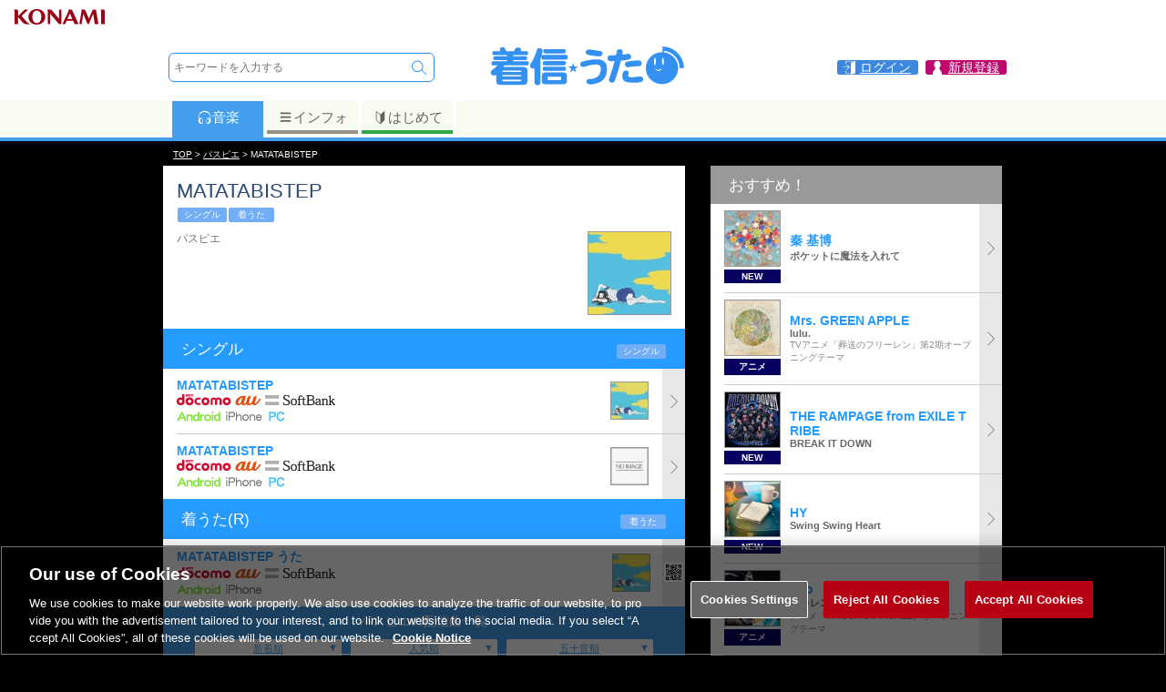

--- FILE ---
content_type: text/html; charset=UTF-8
request_url: https://uta.573.jp/song/7108517
body_size: 49823
content:

<!DOCTYPE html>
<html><head>
<meta http-equiv="Content-Type" content="text/html; charset=UTF-8">
<title>MATATABISTEP / パスピエ | お得に楽曲ダウンロード！音楽配信サイト「着信★うた♪」</title>
<meta http-equiv="content-language" content="ja">
<meta name="keywords" content="MATATABISTEP,パスピエ,音楽,ダウンロード,配信,公式">
<meta name="description" content="MATATABISTEP / パスピエの配信商品一覧 | お得に楽曲ダウンロード！音楽配信サイト「着信★うた♪」">
<meta name="viewport" content="width=device-width; initial-scale=1.0; maximum-scale=1.0; user-scalable=0;">
<meta property="og:locale" content="ja_JP">
<meta property="og:type" content="website">
<meta property="og:title" content="MATATABISTEP / パスピエ | 着信★うた♪">
<meta property="og:description" content="MATATABISTEP / パスピエの配信商品一覧 | お得に楽曲ダウンロード！音楽配信サイト「着信★うた♪」">
<meta property="og:site_name" content="着信★うた♪">
<meta property="og:url" content="https://uta.573.jp/song/7108517">
<meta property="og:image" content="https://uta-cache.573.jp/jacket/21/xx58/215859/J_215859_221.jpg">
<meta name="twitter:card" content="summary">
<meta name="twitter:site" content="@chakushin_uta">
<meta name="twitter:title" content="MATATABISTEP / パスピエ | 着信★うた♪">
<meta name="twitter:description" content="MATATABISTEP / パスピエの配信商品一覧 | お得に楽曲ダウンロード！音楽配信サイト「着信★うた♪」">
<meta name="twitter:image" content="https://uta-cache.573.jp/jacket/21/xx58/215859/J_215859_221.jpg">
<meta name="thumbnail" content="https://uta-cache.573.jp/jacket/21/xx58/215859/J_215859_221.jpg">
<script type="text/javascript" src="/js/SpryTabbedPanels.js"></script>
<script type="text/javascript" src="/js/jquery-3.6.0.min.js"></script>
<script type="text/javascript" src="https://cdn.jsdelivr.net/npm/swiper@7/swiper-bundle.min.js"></script>
<script type="text/javascript" src="/js/lazysizes.min.js"></script>
<script type="text/javascript" src="/js/jquery.tmpl.min.js"></script>
<script type="text/javascript" src="/js/jquery.suggest.js"></script>
<script type="text/javascript" src="/js/jquery.smallipop.min.js"></script>
<script type="text/javascript" src="/js/footerFixed.js"></script>
<script type="text/javascript" src="/js/common.js?20211227"></script>
<script type="text/javascript" src="/js/jquery.smoothScroll.js?20211227"></script>
<link rel="canonical" href="https://uta.573.jp/song/7108517">
<link rel="stylesheet" type="text/css" href="/css/SpryTabbedPanels.css">

<link rel="stylesheet" type="text/css" href="https://cdn.jsdelivr.net/npm/swiper@7/swiper-bundle.min.css">
<link rel="stylesheet" type="text/css" href="/css/swiper-custom.css?190107">
<link rel="stylesheet" type="text/css" href="/css/jquery.smallipop.css">
<link rel="stylesheet" type="text/css" href="/css/common-style.css?220420">
<link rel="stylesheet" type="text/css" href="/css/login-style.css?220425">
<link rel="stylesheet" type="text/css" href="/css/uta-common-style.css?200625">
<link rel="stylesheet" type="text/css" href="/css/pcuta-style.css?200625">
<link rel="stylesheet" type="text/css" href="/css/pc-common-style.css?180914">

<script>(function(w,d,s,l,i){w[l]=w[l]||[];w[l].push({'gtm.start':new Date().getTime(),event:'gtm.js'});var f=d.getElementsByTagName(s)[0],j=d.createElement(s),dl=l!='dataLayer'?'&l='+l:'';j.async=true;j.src='https://www.googletagmanager.com/gtm.js?id='+i+dl;f.parentNode.insertBefore(j,f);})(window,document,'script','dataLayer','GTM-NNQ725M');</script>
<script>
 (function(i,s,o,g,r,a,m){i['GoogleAnalyticsObject']=r;i[r]=i[r]||function(){
 (i[r].q=i[r].q||[]).push(arguments)},i[r].l=1*new Date();a=s.createElement(o),
 m=s.getElementsByTagName(o)[0];a.async=1;a.src=g;m.parentNode.insertBefore(a,m)
 })(window,document,'script','//www.google-analytics.com/analytics.js','ga');
 ga('create', 'UA-30397956-5', '573.jp');
 var dimensionValue = '0';
 ga('set', 'dimension1', dimensionValue);
 ga('require', 'displayfeatures');
 ga('send', 'pageview');
</script>


<script type="text/javascript" src="/js/login.modal.js"></script>
</head>
<body><a name="pagetop"></a>
<noscript><iframe src="https://www.googletagmanager.com/ns.html?id=GTM-NNQ725M"
height="0" width="0" style="display:none;visibility:hidden"></iframe></noscript>







<script>
 var jsLogin = 1;
</script>
<div id="loginbox" style="display:none;">
 <a class="login_cls loginclose" href="javascript:void(0);"></a>
 <div class="modal"></div>
 <a class="login_clsbtn loginclose" href="javascript:void(0);">
 <img src="/images/common/close.svg">
 </a>
</div>
<header>
<div class="box_headk">
 <img src="/ci/logo/konami_logo_normal.png" />
</div>
<div class="box_head">
<div class="box_head1">
<div class="search">
<form class="srcfrm" method="get" action="/search/free">
<input name="s_method" type="hidden" value="0">
<input name="s_sort_m" type="hidden" value="2">
<input name="onsuggest" type="hidden" value="0">
<input name="formpos" type="hidden" value="top">
<div class="tbl">
 <div class="tblrw">
 <div class="tblcl valn_m">
 <input type="text" class="txtbox" name="s_word" placeholder="キーワードを入力する" autocomplete="off">
 <ul class="suggest"></ul>
 </div>
 <div class="tblcl valn_t"><input name="freeword" type="submit" class="btn_search" value="　"><input name="s_target" type="hidden" value="0"></div>
 
 </div>
</div>
</form></div><div class="logo"><a href="/"><svg version="1.1" xmlns="http://www.w3.org/2000/svg" xmlns:xlink="http://www.w3.org/1999/xlink" viewBox="0 0 424.719 95.505"><path fill="#3491F1" d="M33.547 9.066c.914 0 1.714.343 2.4 1.027.513.515 1.056 1.373 1.628 2.572 1.142 2.17 1.827 3.941 2.056 5.31h17.221c.572-1.426 1.141-2.913 1.713-4.455 1.028-2.227 3.198-3.37 6.513-3.428 1.827 0 3.312.316 4.454.944 1.199.685 1.856 1.828 1.972 3.426 0 .514-.344 1.686-1.029 3.512H81.87c1.599 0 2.741.288 3.428.857.626.515.942 1.572.942 3.171 0 1.428-.258 2.457-.771 3.083-.743.915-1.943 1.372-3.599 1.372H54.454v2.484h25.703c1.484 0 2.571.286 3.254.857.571.514.857 1.57.857 3.17 0 1.314-.257 2.256-.77 2.827-.743.855-1.857 1.285-3.341 1.285H54.454v2.483h29.129c1.599 0 2.771.316 3.514.943.627.572.941 1.713.941 3.427 0 1.429-.257 2.455-.77 3.085-.856.913-2.086 1.37-3.685 1.37h-47.38c-.685 1.143-1.426 2.286-2.227 3.429h43.096c5.253 0 7.882 2.628 7.882 7.88V82.06c0 5.254-2.628 7.88-7.882 7.88H26.607c-5.196 0-7.795-2.626-7.795-7.88V68.78c-1.313.688-3.027 1.088-5.141 1.202-2.114-.114-3.712-.713-4.797-1.797-1.145-.973-1.714-2.543-1.714-4.715 0-1.312.569-2.741 1.714-4.284 5.368-3.77 9.537-7.366 12.507-10.795H12.9c-1.427 0-2.542-.313-3.341-.942-.743-.627-1.114-1.799-1.114-3.513s.371-2.854 1.114-3.427c.742-.627 1.856-.943 3.341-.943h28.445v-2.483H16.669c-1.314 0-2.313-.314-2.998-.942-.742-.514-1.115-1.57-1.115-3.17s.373-2.656 1.115-3.17c.627-.571 1.626-.857 2.998-.857h24.676V26.46H15.042c-1.542 0-2.686-.342-3.427-1.027-.686-.571-1.027-1.715-1.027-3.428 0-1.599.342-2.656 1.027-3.171.686-.57 1.828-.857 3.427-.857h12.68c-.343-.797-.685-1.571-1.027-2.312-.23-.4-.343-.8-.343-1.201 0-1.885.885-3.341 2.655-4.37 1.312-.685 2.827-1.028 4.54-1.028zm-1.799 53.376h40.099v-.943c0-1.425-.658-2.139-1.971-2.139H33.89c-1.427 0-2.142.714-2.142 2.139v.943zm0 9.683h40.099v-2.743H31.748v2.743zm38.127 10.282c1.313 0 1.971-.687 1.971-2.058v-1.37H31.748v1.37c0 1.371.715 2.058 2.142 2.058h35.985zM109.25 11.38c1.203 0 2.416.157 3.548.575.509.187 1 .426 1.457.717.47.299 1.024.527 1.453.88.328.272.593.61.795.985.506.937.628 2.048.628 3.096 0 1.142-.171 2.286-.514 3.428-1.084 4.626-2.513 9.108-4.284 13.451v49.95c0 .957-.09 1.937-.413 2.844-.13.366-.302.722-.523 1.041-1.203 1.737-3.218 2.282-5.233 2.282-.878 0-1.771-.101-2.6-.404-.36-.131-.708-.3-1.027-.512-.77-.511-1.486-1.221-1.878-2.067-.457-.986-.578-2.106-.578-3.184V54.989c-.571.169-1.285.257-2.142.257-2.398 0-4.227-.627-5.483-1.884-1.372-1.087-2.057-2.629-2.057-4.626 0-1.03.399-2.257 1.199-3.686 5.655-8.168 10.168-18.135 13.537-29.902.688-2.513 2.058-3.768 4.115-3.768zm10.281 14.392h45.666c1.826 0 3.17.401 4.026 1.2.743.686 1.115 2.027 1.115 4.026 0 1.543-.314 2.713-.944 3.514-.914 1.085-2.314 1.628-4.197 1.628h-45.666c-1.714 0-2.999-.4-3.855-1.199-.801-.742-1.2-2.057-1.2-3.942 0-1.999.399-3.369 1.2-4.112.799-.743 2.084-1.115 3.855-1.115zm3.17 37.698h38.726c4.739 0 7.11 2.399 7.11 7.198v10.968c0 4.795-2.371 7.194-7.11 7.194h-38.726c-4.799 0-7.197-2.399-7.197-7.194V70.668c0-4.798 2.398-7.198 7.197-7.198zm-.685-24.247h40.095c1.6 0 2.771.315 3.513.944.63.572.943 1.742.943 3.512 0 1.371-.257 2.371-.771 2.999-.856.914-2.085 1.371-3.685 1.371h-40.095c-1.544 0-2.686-.313-3.428-.942-.686-.628-1.029-1.771-1.029-3.428 0-1.77.344-2.939 1.029-3.512.686-.628 1.826-.944 3.428-.944zm0 11.995h40.095c1.6 0 2.771.315 3.513.944.63.63.943 1.77.943 3.425 0 1.431-.257 2.458-.771 3.084-.856.973-2.085 1.456-3.685 1.456h-40.095c-1.544 0-2.686-.37-3.428-1.109-.686-.573-1.029-1.717-1.029-3.431 0-1.655.344-2.795 1.029-3.425.686-.628 1.826-.944 3.428-.944zm1.285-37.697h38.126c1.713 0 2.969.314 3.77.942.685.572 1.027 1.743 1.027 3.512 0 1.487-.285 2.573-.857 3.256-.914.974-2.226 1.458-3.939 1.458h-38.126c-1.6 0-2.799-.343-3.6-1.028-.743-.686-1.113-1.912-1.113-3.686 0-1.769.37-2.94 1.113-3.512.743-.628 1.943-.942 3.599-.942zm31.271 66.486c1.143 0 1.714-.602 1.714-1.799v-4.115c0-1.082-.572-1.627-1.714-1.627h-25.017c-1.2 0-1.8.545-1.8 1.627v4.115c0 1.197.601 1.799 1.8 1.799h25.017zM253.575 54.304c0 14.052-4.341 23.59-13.021 28.613-3.258 1.944-6.999 3.456-11.226 4.542-4.227 1.085-7.969 1.63-11.225 1.63-2.569 0-4.538-.657-5.909-1.972-1.372-1.428-2.057-3.113-2.057-5.055 0-1.087.484-2.084 1.457-2.997 1.026-.973 2.37-1.458 4.027-1.458 7.194 0 12.936-1.574 17.22-4.712 5.141-3.941 7.712-9.995 7.712-18.162 0-2.686-1.086-4.8-3.258-6.343-1.885-1.313-3.883-1.97-5.997-1.97-5.598 0-10.796.629-15.593 1.885-2.055.741-4.228 1.429-6.51 2.057-2.914.855-5.084 1.286-6.514 1.286-1.771 0-3.169-.514-4.197-1.544-1.142-1.085-1.714-2.399-1.714-3.941 0-2.741 1.372-4.627 4.112-5.654 9.595-3.369 20.335-5.055 32.215-5.055 6.112 0 10.995 1.6 14.65 4.799 3.887 3.539 5.828 8.225 5.828 14.051zm-9.509-31.529c0 1.6-.629 3.083-1.887 4.453-1.313 1.257-2.969 1.887-4.968 1.887-.858 0-2.342-.172-4.455-.514-3.429-.285-6.826-.629-10.195-1.029-4.284-.57-7.539-1.284-9.768-2.141-2.915-1.141-4.37-2.627-4.37-4.456 0-1.941.599-3.513 1.8-4.712 1.084-1.371 2.684-2.056 4.799-2.056 1.14 0 5.081.486 11.821 1.457l7.282 1.198c2.399.343 3.97.515 4.713.515 1.369 0 2.569.599 3.6 1.8 1.083 1.256 1.628 2.455 1.628 3.598zM304.572 29.628c.226 3.028-1.313 5.027-4.627 5.998-3.711 1.084-9.367 1.971-16.965 2.654-4.512 17.878-8.853 32.188-13.021 42.926-1.028 2.739-2.971 4.112-5.827 4.112-1.712-.056-3.226-.656-4.541-1.798-1.371-1.202-2.056-2.686-2.056-4.455 0-.802.17-1.63.514-2.486 3.599-9.196 7.454-21.678 11.569-37.441-3.145.115-6.058.171-8.741.171-2.057 0-3.628-.628-4.714-1.884-1.142-1.201-1.629-2.656-1.454-4.369 0-1.716.54-3.171 1.625-4.369 1.029-1.259 2.542-1.885 4.543-1.885 3.6 0 7.51-.115 11.738-.344.685-2.912 1.199-5.427 1.54-7.54.572-3.655 2.687-5.456 6.34-5.398 1.716.058 3.201.628 4.456 1.715 1.257 1.142 1.887 2.599 1.887 4.369 0 .8-.316 2.742-.944 5.827 4.854-.516 8.396-1.086 10.625-1.715.628-.115 1.317-.17 2.057-.17 1.657 0 3.056.6 4.197 1.799 1.141 1.313 1.744 2.742 1.799 4.283zm25.703 48.749c0 2.913-1.685 4.799-5.055 5.654-3.599.917-7.77 1.371-12.508 1.371-9.653 0-16.11-.626-19.364-1.882-4.913-2-7.369-6.085-7.369-12.254 0-3.483.686-6.366 2.058-8.652 1.368-2.227 3.198-3.341 5.484-3.341 1.827 0 3.312.454 4.454 1.371 1.143.913 1.713 2.083 1.713 3.512 0 .685-.229 1.8-.685 3.34-.518 1.486-.771 2.515-.771 3.084 0 1.26.886 2.173 2.656 2.742 1.256.459 2.627.686 4.112.686 2.112 0 5.169-.312 9.169-.94 3.997-.629 7.023-.943 9.081-.943 4.681 0 7.025 2.083 7.025 6.252zm-3.086-34.441c0 1.714-.571 3.171-1.713 4.37-1.199 1.257-2.8 1.886-4.796 1.886-2.743 0-6.313.171-10.71.512-4.8.459-8.282.973-10.454 1.544-.57.115-1.171.171-1.799.171-1.828 0-3.343-.685-4.542-2.056-1.026-1.315-1.541-2.856-1.541-4.629 0-2.912 1.599-4.739 4.799-5.48 2.856-.629 6.88-1.229 12.081-1.801 5.253-.57 9.453-.799 12.591-.686 1.831.059 3.372.715 4.627 1.972.974 1.14 1.457 2.542 1.457 4.197zM191.82 50.914l-6.106 4.74 2.491 7.518-6.503-4.763-6.524 4.763 2.513-7.518-6.15-4.74h7.627l2.534-7.492 2.471 7.492h7.647zM371.234 7.94c0 .926.013 12.183.013 12.183-.36-.013-.777-.015-1.141-.015-18.899 0-34.221 15.319-34.221 34.222 0 18.898 15.321 34.221 34.221 34.221 18.898 0 34.224-15.322 34.224-34.221 0-17.438-13.046-31.817-29.909-33.941v-3.282c18.607 2.006 33.145 17.784 33.145 36.914h8.941c-.001-25.14-20.236-45.641-45.273-46.081zm-18.082 32.051c0-4.341.895-7.86 2.003-7.86 1.104 0 2.004 3.52 2.004 7.86 0 4.344-.899 7.861-2.004 7.861-1.108 0-2.003-3.518-2.003-7.861zm1.849 15.418c3.39 1.539 6.165 5.238 15.416-.927-7.399 12.641-15.416.927-15.416.927zm17.109-7.557c-1.106 0-2.004-3.518-2.004-7.861 0-4.341.897-7.86 2.004-7.86s2.006 3.52 2.006 7.86c0 4.343-.898 7.861-2.006 7.861z"/></svg></a></div> <div class="link_info">
<a href="/smp/login" class="login loginopen"><span>ログイン</span></a>

<a href="/mypage/" class="mypage"><span>新規登録</span></a>
</div>
</div><div class="box_head_tabmenu tb1">
<div class="tabmenuwid">
<div class="box_ctn dp_table">
<div class="link1 dp_td act"><a href="/?from=tab_m"><svg class="iconsvg1" x="0px" y="0px" width="17px" height="17px" viewBox="0 0 40 40" enable-background="new 0 0 40 40">
<g>
	<path d="M35.806,25.158c0.264-2.296,0.397-5.533,0.397-6.729c0-3.627-1.219-6.973-3.266-9.655
	c0.181-0.479,0.102-1.036-0.263-1.443c-3.16-3.537-7.688-5.564-12.425-5.564c-4.736,0-9.265,2.027-12.426,5.564
	C7.46,7.738,7.381,8.295,7.561,8.774c-2.046,2.682-3.265,6.028-3.265,9.655c0,1.197,0.134,4.434,0.398,6.729
	c-0.424,0.949-0.624,2.019-0.526,3.134c0.168,1.917,1.168,3.556,2.603,4.579c0.855,1.812,2.046,2.93,3.269,2.822l2.702-0.236
	c2.088-0.183,3.475-3.848,3.095-8.186c-0.38-4.339-2.381-7.714-4.47-7.532l-2.701,0.237c-1.223,0.108-2.201,1.418-2.729,3.349
	c-0.148-1.928-0.223-4.042-0.223-4.897c0-3.286,1.097-6.319,2.942-8.757C9.117,9.746,9.604,9.594,9.938,9.22
	c2.623-2.935,6.381-4.618,10.311-4.618s7.688,1.684,10.311,4.618c0.28,0.313,0.669,0.473,1.058,0.473
	c0.075,0,0.15-0.008,0.226-0.02c1.845,2.437,2.941,5.47,2.941,8.756c0,0.855-0.074,2.97-0.223,4.897
	c-0.528-1.931-1.506-3.241-2.729-3.349l-2.701-0.237c-2.089-0.182-4.09,3.193-4.47,7.532c-0.38,4.338,1.007,8.003,3.095,8.186
	l2.702,0.236c1.223,0.107,2.414-1.011,3.27-2.822c1.435-1.023,2.435-2.662,2.603-4.579C36.428,27.177,36.229,26.107,35.806,25.158z
 M11.551,21.858c1.528-0.134,2.991,2.329,3.269,5.501c0.277,3.173-0.735,5.853-2.263,5.986c-1.526,0.134-2.99-2.329-3.268-5.503
	C9.011,24.671,10.025,21.991,11.551,21.858z M31.21,27.843c-0.278,3.174-1.741,5.637-3.268,5.503
	c-1.528-0.134-2.541-2.813-2.264-5.986c0.278-3.172,1.741-5.635,3.269-5.501C30.475,21.991,31.488,24.671,31.21,27.843z"/>
</g>
</svg>音楽</a></div><div class="link3 dp_td"><a href="/info/?from=tab_m"><svg class="iconsvg3" x="0px" y="0px" width="17px" height="17px" viewBox="0 0 40 40" enable-background="new 0 0 40 40">
<g>
	<path fill="#636363" d="M7.999,10h24c1.104,0,2-0.896,2-2s-0.896-2-2-2h-24c-1.104,0-2,0.896-2,2S6.894,10,7.999,10z"/>
	<path fill="#636363" d="M31.998,16h-24c-1.104,0-2,0.896-2,2s0.896,2,2,2h24c1.104,0,2-0.896,2-2S33.103,16,31.998,16z"/>
	<path fill="#636363" d="M31.998,26h-24c-1.104,0-2,0.896-2,2s0.896,2,2,2h24c1.104,0,2-0.896,2-2S33.103,26,31.998,26z"/>
</g>
</svg>インフォ</a></div>
<div class="link4 dp_td"><a href="/info/beginner?from=tab_m"><svg class="iconsvg4" x="0px" y="0px" width="17px" height="17px" viewBox="0 0 40 40" enable-background="new 0 0 40 40">
<g>
	<path fill="#636363" d="M30.277,3.146c-0.213-0.091-0.441-0.134-0.662-0.134c-0.424,0-0.845,0.161-1.163,0.466l-8.341,8.004
	l-8.604-8.021c-0.315-0.295-0.726-0.449-1.142-0.449c-0.226,0-0.454,0.045-0.668,0.139C9.087,3.416,8.69,4.019,8.69,4.685v20.364
	c0,0.465,0.194,0.908,0.534,1.226l9.76,9.099c0.322,0.301,0.731,0.449,1.142,0.449c0.417,0,0.835-0.154,1.158-0.465l9.495-9.101
	c0.329-0.315,0.527-0.752,0.527-1.208V4.685C31.307,4.014,30.894,3.408,30.277,3.146z M10.337,25.049V4.685l9.805,9.097v20.366
	L10.337,25.049z"/>
</g>
</svg>はじめて</a></div>
</div></div>
 <div class="tabmenubdr"></div>
</div>
</div>
</header><div class="header_back"></div>


<script type="application/ld+json">
{
 "@context": "http://schema.org",
 "@type": "BreadcrumbList",
 "itemListElement": [
 {
 "@type": "ListItem",
 "position": 1,
 "item": {
 "@id": "https://uta.573.jp/",
 "name": "TOP"
 }
 },
 {
 "@type": "ListItem",
 "position": 2,
 "item": {
 "@id": "https://uta.573.jp/artist/354022",
 "name": "パスピエ"
 }
 },
 {
 "@type": "ListItem",
 "position": 3,
 "item": {
 "@id": "https://uta.573.jp/",
 "name": "MATATABISTEP"
 }
 }
 ]
}
</script>
<div class="path_out"><div class="path"><a href="/">TOP</a>&nbsp;&gt;&nbsp;<strong><a href="/artist/354022">パスピエ</a></strong>&nbsp;&gt;&nbsp;MATATABISTEP</div></div>
<div id="container"><div id="pu_contents">

<div id="pc_tbl">
<div class="pc_tbl w573">
<section class="area_songinfo bgwhite">
 <h1 class="main_ttl">MATATABISTEP</h1>
 
 <div class="icon"><div class="ic_icon">
<span>シングル</span><span>着うた</span></div></div>
 <div class="tbl w100">
 <div class="tblcl valn_t w100">
 <span id="prsn_info" itemtype="http://schema.org/MusicGroup">
 <div class="prsn" itemprop="name">
 
 パスピエ
 </div>
 </span>
 <div class="pdngtop4"></div>
 <div class="clear"></div>
 
 </div>
 <div class="tblcl valn_t"> <figure style="float:none;">
 <img data-src="https://uta-cache.573.jp/jacket/21/xx58/215859/J_215859_160.jpg" alt="MATATABISTEP" class="lazyload">
 </figure>
 </div>
 </div>
</section>
<script type="text/javascript">
 $(function() {
 $('.comcmntbox .song').click(function() {
 if (!$(this).hasClass('abrid') || $('.comcmntbox .song .comcmnttxt').outerWidth() < $('.comcmntbox .song .comcmnttxt')[0].scrollWidth ){
 $(this).toggleClass('abrid');
 }
 });
 });
</script>
<div itemscope itemtype="http://schema.org/ItemList">
<section class="area_songsingle bgwhite">
<h3><span class="tblcl w100">シングル</span><span class="ic_icon tblcl nwrp"><span>シングル</span></span></h3>
<div class="list_com list2">
<ul>
<li itemprop="ItemListElement" itemscope itemtype="http://schema.org/MusicRecording">
	
<a href="/item/1819574" class="itmlst_a">
<div class="list_content">
 
 <div class="ttl">
 <span itemprop="name">MATATABISTEP&nbsp;</span>
 <meta itemprop="byArtist" content="パスピエ">
 </div>
	 
 <div class="crr"><img src="/images/common/docomo.gif" alt="docomo"> <img src="/images/common/au.gif" alt="au"> <img src="/images/common/softbank.gif" alt="softbank">
 </div>
 
 
 <div class="dvc"><img src="/images/common/android.png" alt="Android"> <img src="/images/common/iphone.png" alt="iPhone"> <img src="/images/common/pc.png" alt="PC">
 </div></div>
 
 
 <figure>
 <img data-src="https://uta-cache.573.jp/jacket/21/xx57/215790/J_215790_090.jpg" itemprop="image" class="lazyload">
 </figure>
 <meta itemprop="url" content="https://uta.573.jp/item/1819574"></a>
</li>
<li itemprop="ItemListElement" itemscope itemtype="http://schema.org/MusicRecording">
	
<a href="/item/2183428" class="itmlst_a">
<div class="list_content">
 
 <div class="ttl">
 <span itemprop="name">MATATABISTEP&nbsp;</span>
 <meta itemprop="byArtist" content="パスピエ">
 </div>
	 
 <div class="crr"><img src="/images/common/docomo.gif" alt="docomo"> <img src="/images/common/au.gif" alt="au"> <img src="/images/common/softbank.gif" alt="softbank">
 </div>
 
 
 <div class="dvc"><img src="/images/common/android.png" alt="Android"> <img src="/images/common/iphone.png" alt="iPhone"> <img src="/images/common/pc.png" alt="PC">
 </div></div>
 
 
 <figure>
 <img data-src="https://uta-cache.573.jp/noimg/090.jpg" itemprop="image" class="lazyload">
 </figure>
 <meta itemprop="url" content="https://uta.573.jp/item/2183428"></a>
</li></ul></div>

</section>
<section class="area_songuta bgwhite">
<h3><span class="tblcl w100">着うた(R)</span><span class="ic_icon tblcl nwrp"><span>着うた</span></span></h3>
<div class="list_com list2">
<ul>
<li itemprop="ItemListElement" itemscope itemtype="http://schema.org/MusicRecording">
	
<div class="list_content">
 
 <div class="ttl">
 <span itemprop="name">MATATABISTEP&nbsp;うた</span>
 <meta itemprop="byArtist" content="パスピエ">
 </div>
	 
 <div class="crr"><img src="/images/common/docomo.gif" alt="docomo"> <img src="/images/common/au.gif" alt="au"> <img src="/images/common/softbank.gif" alt="softbank">
 </div>
 
 
 <div class="dvc"><img src="/images/common/android.png" alt="Android"> <img src="/images/common/iphone.png" alt="iPhone"> 
 </div></div>
 
 
 <figure class="list_nolink">
 <img data-src="https://uta-cache.573.jp/jacket/21/xx58/215859/J_215859_090.jpg" itemprop="image" class="lazyload">
 </figure>
 
 <div class="qr_img smallipop_qr"><span class="smallipop-hint">
 <div class="qr_txt">ダウンロードはコチラ！</div>
 <img src="/mkqr?uri=https://uta.573.jp/item/1823496?from=qr" width="82" class="imgqr">
 </span></div>
 <meta itemprop="url" content="https://uta.573.jp/item/1823496">
</li></ul></div>

</section>

</div>
<div class="lsttab_blc">
 <div class="lsttab_lstnm">
 <div class="lstnm pdngside20">パスピエの配信曲一覧</div>
 </div>
 <div class="lsttab_tbl pdngside30">
 <div class="lsttab_cl"><a href="/artist/354022/songs/all?s_sort_m=3">新着順</a></div>
 <div class="lsttab_cl"><a href="/artist/354022/songs/all?s_sort_m=2">人気順</a></div>
 <div class="lsttab_cl"><a href="/artist/354022/songs/all?s_sort_m=0">五十音順</a></div>
 </div>
</div>
<div class="social_btn_box">
<ul class="social_btn">
<li id="fb">
<a href="#" onclick="window.open('https://www.facebook.com/sharer/sharer.php?u=https%3a%2f%2futa.573.jp%2fsong%2f7108517%3ffrom%3dfb', '_blank','width=300,height=300');return false;"><img src="/images/common/fb_share.png" alt="facebookでshare"></a>
</li>

</ul>
</div>

 
 
 <section class="area_songrecommend bgwhite">
 <div class="box_ttl"><h3 class="other2">オススメ!!</h3></div>
 <div class="list_com list2">
 <ul><li> <a href="/song/9872967">
<div class="list_content">
 
 <div class="ttl2">スウィート・チャイルド・オブ・マイン</div>
  <div class="prsn">ガンズ・アンド・ローゼズ</div>  <div class="text"> </div> 
 <div class="ic_icon">
<span>アルバム</span><span>シングル</span></div>
 
 
</div>
  
 <figure><img data-src="https://uta-cache.573.jp/jacket/40/xx86/408622/J_408622_060.jpg" alt="スウィート・チャイルド・オブ・マイン" class="lazyload"></figure>
   </a></li><li> <a href="/song/13270516">
<div class="list_content">
 
 <div class="ttl2">No Border</div>
  <div class="prsn">BEMANI Sound Team &quot;dj TAKA&quot; feat.Sana</div>  <div class="text"> </div> 
 <div class="ic_icon">
<span>アルバム</span><span>シングル</span></div>
 
 
</div>
  
 <figure><img data-src="https://uta-cache.573.jp/jacket/75/xx57/755745/J_755745_060.jpg" class="lazyload" alt="No Border"></figure>
   </a></li><li> <a href="/song/12749412">
<div class="list_content">
 
 <div class="ttl2">ラベンダー最終定理</div>
  <div class="prsn">常盤ゆう</div>  <div class="text"> </div> 
 <div class="ic_icon">
<span>アルバム</span><span>シングル</span></div>
 
 
</div>
  
 <figure><img data-src="https://uta-cache.573.jp/jacket/65/xx61/656124/J_656124_060.jpg" class="lazyload" alt="ラベンダー最終定理"></figure>
   </a></li><li> <a href="/song/12749441">
<div class="list_content">
 
 <div class="ttl2">Celsus II</div>
  <div class="prsn">onoken feat.夏川陽子</div>  <div class="text"> </div> 
 <div class="ic_icon">
<span>アルバム</span><span>シングル</span></div>
 
 
</div>
  
 <figure><img data-src="https://uta-cache.573.jp/jacket/65/xx61/656124/J_656124_060.jpg" class="lazyload" alt="Celsus II"></figure>
   </a></li><li> <a href="/song/13343834">
<div class="list_content">
 
 <div class="ttl2">B&apos;coz I Love You</div>
  <div class="prsn">矢井田瞳</div>  <div class="text"> </div> 
 <div class="ic_icon">
<span>アルバム</span><span>シングル</span></div>
 
 
</div>
  
 <figure><img data-src="https://uta-cache.573.jp/jacket/76/xx75/767531/J_767531_060.jpg" alt="B&apos;coz I Love You" class="lazyload"></figure>
   </a></li><li> <a href="/song/12845650">
<div class="list_content">
 
 <div class="ttl2">Tail Lights</div>
  <div class="prsn">BEMANI Sound Team &quot;dj TAKA&quot; feat.nana hatori</div>  <div class="text"> </div> 
 <div class="ic_icon">
<span>アルバム</span><span>シングル</span></div>
 
 
</div>
  
 <figure><img data-src="https://uta-cache.573.jp/jacket/67/xx48/674861/J_674861_060.jpg" alt="Tail Lights" class="lazyload"></figure>
   </a></li></ul>
 </div>
 </section>
</div><div class="pc_tbl">


<section class="area_pcuplist bgwhite">
<div class="ttlbar">
<h3>おすすめ！</h3>
</div>

<div class="list_com list1">
<ul>





 <li><a href="/song/14411261?from=PC_RT_01">
 <div class="list_content">
 <div class="list_left">
 <figure>
 <img data-src="https://uta-cache.573.jp/jacket/11/xx16/1116647/J_1116647_170.jpg" class="lazyload">
 </figure>
 <div class="tpcwrd">NEW</div>
 </div>
 <div class="list_right">
 <div class="ttl">秦 基博</div><div class="text"><b>ポケットに魔法を入れて</b></div><div class="text2"> </div>
 </div>
 </div></a></li> <li><a href="/song/14408193?from=PC_RT_02">
 <div class="list_content">
 <div class="list_left">
 <figure>
 <img data-src="https://uta-cache.573.jp/jacket/11/xx16/1116154/J_1116154_170.jpg" class="lazyload">
 </figure>
 <div class="tpcwrd">アニメ</div>
 </div>
 <div class="list_right">
 <div class="ttl">Mrs. GREEN APPLE</div><div class="text"><b>lulu.</b></div><div class="text2">TVアニメ「葬送のフリーレン」第2期オープニングテーマ</div>
 </div>
 </div></a></li> <li><a href="/item/8201382?from=PC_RT_03">
 <div class="list_content">
 <div class="list_left">
 <figure>
 <img data-src="https://uta-cache.573.jp/jacket/11/xx14/1114389/J_1114389_170.jpg" class="lazyload">
 </figure>
 <div class="tpcwrd">NEW</div>
 </div>
 <div class="list_right">
 <div class="ttl">THE RAMPAGE from EXILE TRIBE</div><div class="text"><b>BREAK IT DOWN</b></div><div class="text2"> </div>
 </div>
 </div></a></li> <li><a href="/song/14406169?from=PC_RT_04">
 <div class="list_content">
 <div class="list_left">
 <figure>
 <img data-src="https://uta-cache.573.jp/jacket/11/xx15/1115597/J_1115597_170.jpg" class="lazyload">
 </figure>
 <div class="tpcwrd">NEW</div>
 </div>
 <div class="list_right">
 <div class="ttl">HY</div><div class="text"><b>Swing Swing Heart</b></div><div class="text2"> </div>
 </div>
 </div></a></li> <li><a href="/song/14371475?from=PC_RT_05">
 <div class="list_content">
 <div class="list_left">
 <figure>
 <img data-src="https://uta-cache.573.jp/jacket/11/xx11/1111661/J_1111661_170.jpg" class="lazyload">
 </figure>
 <div class="tpcwrd">アニメ</div>
 </div>
 <div class="list_right">
 <div class="ttl">ano</div><div class="text"><b>ピカレスクヒーロー</b></div><div class="text2">アニメ『TRIGUN STARGAZE』オープニングテーマ</div>
 </div>
 </div></a></li> <li><a href="/song/14358638?from=PC_RT_06">
 <div class="list_content">
 <div class="list_left">
 <figure>
 <img data-src="https://uta-cache.573.jp/jacket/11/xx09/1109913/J_1109913_170.jpg" class="lazyload">
 </figure>
 <div class="tpcwrd">アニメ</div>
 </div>
 <div class="list_right">
 <div class="ttl">UNISON SQUARE GARDEN</div><div class="text"><b>うるわし</b></div><div class="text2">TVアニメ『うるわしの宵の月』オープニング主題歌</div>
 </div>
 </div></a></li> <li><a href="/item/8200096?from=PC_RT_07">
 <div class="list_content">
 <div class="list_left">
 <figure>
 <img data-src="https://uta-cache.573.jp/jacket/11/xx14/1114027/J_1114027_170.jpg" class="lazyload">
 </figure>
 <div class="tpcwrd">アルバム</div>
 </div>
 <div class="list_right">
 <div class="ttl">Da-iCE</div><div class="text"><b>TERMiNaL</b></div><div class="text2"> </div>
 </div>
 </div></a></li> <li><a href="/item/8200092?from=PC_RT_08">
 <div class="list_content">
 <div class="list_left">
 <figure>
 <img data-src="https://uta-cache.573.jp/jacket/11/xx14/1114020/J_1114020_170.jpg" class="lazyload">
 </figure>
 <div class="tpcwrd">NEW</div>
 </div>
 <div class="list_right">
 <div class="ttl">Do As Infinity</div><div class="text"><b>Determined (『仮面ライダーアインズ withガールズリミックス』挿入歌)</b></div><div class="text2"> </div>
 </div>
 </div></a></li> <li><a href="/item/8174152?from=PC_RT_09">
 <div class="list_content">
 <div class="list_left">
 <figure>
 <img data-src="https://uta-cache.573.jp/jacket/11/xx11/1111306/J_1111306_170.jpg" class="lazyload">
 </figure>
 <div class="tpcwrd">アルバム</div>
 </div>
 <div class="list_right">
 <div class="ttl">純烈</div><div class="text"><b>純烈15周年記念BOX 純情烈将伝</b></div><div class="text2"> </div>
 </div>
 </div></a></li> <li><a href="/song/14367921?from=PC_RT_10">
 <div class="list_content">
 <div class="list_left">
 <figure>
 <img data-src="https://uta-cache.573.jp/jacket/11/xx11/1111321/J_1111321_170.jpg" class="lazyload">
 </figure>
 <div class="tpcwrd">ドラマ</div>
 </div>
 <div class="list_right">
 <div class="ttl">斉藤 和義</div><div class="text"><b>鏡よ鏡</b></div><div class="text2">『おコメの女ー国税局資料捜査課・雑国室ー』主題歌</div>
 </div>
 </div></a></li> <li><a href="/song/14395662?from=PC_RT_11">
 <div class="list_content">
 <div class="list_left">
 <figure>
 <img data-src="https://uta-cache.573.jp/jacket/11/xx14/1114511/J_1114511_170.jpg" class="lazyload">
 </figure>
 <div class="tpcwrd">NEW</div>
 </div>
 <div class="list_right">
 <div class="ttl">ILLIT</div><div class="text"><b>Sunday Morning</b></div><div class="text2"> </div>
 </div>
 </div></a></li> <li><a href="/item/8214765?from=PC_RT_12">
 <div class="list_content">
 <div class="list_left">
 <figure>
 <img data-src="https://uta-cache.573.jp/jacket/11/xx16/1116210/J_1116210_170.jpg" class="lazyload">
 </figure>
 <div class="tpcwrd">NEW</div>
 </div>
 <div class="list_right">
 <div class="ttl">ENHYPEN</div><div class="text"><b>DARK MOON: THE BLOOD ALTAR Soundtrack Compilation</b></div><div class="text2"> </div>
 </div>
 </div></a></li> <li><a href="/song/14395549?from=PC_RT_13">
 <div class="list_content">
 <div class="list_left">
 <figure>
 <img data-src="https://uta-cache.573.jp/jacket/11/xx14/1114475/J_1114475_170.jpg" class="lazyload">
 </figure>
 <div class="tpcwrd">NEW</div>
 </div>
 <div class="list_right">
 <div class="ttl">GRe4N BOYZ</div><div class="text"><b>潮騒の詩</b></div><div class="text2"> </div>
 </div>
 </div></a></li> <li><a href="/song/14366919?from=PC_RT_14">
 <div class="list_content">
 <div class="list_left">
 <figure>
 <img data-src="https://uta-cache.573.jp/jacket/11/xx11/1111055/J_1111055_170.jpg" class="lazyload">
 </figure>
 <div class="tpcwrd">NEW</div>
 </div>
 <div class="list_right">
 <div class="ttl">東京スカパラダイスオーケストラ</div><div class="text"><b>崖っぷちルビー (VS. アイナ・ジ・エンド)</b></div><div class="text2"> </div>
 </div>
 </div></a></li> <li><a href="/song/14393881?from=PC_RT_15">
 <div class="list_content">
 <div class="list_left">
 <figure>
 <img data-src="https://uta-cache.573.jp/jacket/11/xx14/1114104/J_1114104_170.jpg" class="lazyload">
 </figure>
 <div class="tpcwrd">NEW</div>
 </div>
 <div class="list_right">
 <div class="ttl">ME:I</div><div class="text"><b>LとR</b></div><div class="text2"> </div>
 </div>
 </div></a></li> <li><a href="/song/14366889?from=PC_RT_16">
 <div class="list_content">
 <div class="list_left">
 <figure>
 <img data-src="https://uta-cache.573.jp/jacket/11/xx11/1111050/J_1111050_170.jpg" class="lazyload">
 </figure>
 <div class="tpcwrd">NEW</div>
 </div>
 <div class="list_right">
 <div class="ttl">Do As Infinity</div><div class="text"><b>願い</b></div><div class="text2"> </div>
 </div>
 </div></a></li>

</ul>
</div>

</section>



</div></div>





</div>
</div>
<script type="text/javascript">
$(document).ready(function(){
 $(".footacrd ul li.s_tab").click(function () {
 $(this).next('li.s_table').slideToggle(600,'swing');
 $('.footacrd ul li.s_tab').not($(this)).next('li.s_table').slideUp();
 $(this).toggleClass('open');
 $('.footacrd ul li.s_tab').not($(this)).removeClass('open');
 });
});
</script>

<div id="footer" class="pc">
<div class="box_footer">
<div class="ft_tbl">
 <div class="footer_search ft_tblcl">
 <div class="f_ttl">検索</div>
 <div id="advanced_search"><a href="/search?from=foot">詳細検索</a></div>
	<div id="alphabet_list" class="footacrd">
 <div class="s_50mds">【音楽50音検索】</div>
	<ul class="s_50prsn">
	<li class="s_tab"><img src="/images/acdn_icn.svg">アーティスト名</li>
	<li class="s_table">
	<div class="s_listbox">
	<div class="s50">

<ul>
<li><a href="/search/artist/50?s_word=&k=1">あ</a></li>
<li><a href="/search/artist/50?s_word=&k=2">い</a></li>
<li><a href="/search/artist/50?s_word=&k=3">う</a></li>
<li><a href="/search/artist/50?s_word=&k=4">え</a></li>
<li><a href="/search/artist/50?s_word=&k=5">お</a></li>
</ul><ul>
<li><a href="/search/artist/50?s_word=&k=6">か</a></li>
<li><a href="/search/artist/50?s_word=&k=7">き</a></li>
<li><a href="/search/artist/50?s_word=&k=8">く</a></li>
<li><a href="/search/artist/50?s_word=&k=9">け</a></li>
<li><a href="/search/artist/50?s_word=&k=10">こ</a></li>
</ul><ul>
<li><a href="/search/artist/50?s_word=&k=11">さ</a></li>
<li><a href="/search/artist/50?s_word=&k=12">し</a></li>
<li><a href="/search/artist/50?s_word=&k=13">す</a></li>
<li><a href="/search/artist/50?s_word=&k=14">せ</a></li>
<li><a href="/search/artist/50?s_word=&k=15">そ</a></li>
</ul><ul>
<li><a href="/search/artist/50?s_word=&k=16">た</a></li>
<li><a href="/search/artist/50?s_word=&k=17">ち</a></li>
<li><a href="/search/artist/50?s_word=&k=18">つ</a></li>
<li><a href="/search/artist/50?s_word=&k=19">て</a></li>
<li><a href="/search/artist/50?s_word=&k=20">と</a></li>
</ul><ul>
<li><a href="/search/artist/50?s_word=&k=21">な</a></li>
<li><a href="/search/artist/50?s_word=&k=22">に</a></li>
<li><a href="/search/artist/50?s_word=&k=23">ぬ</a></li>
<li><a href="/search/artist/50?s_word=&k=24">ね</a></li>
<li><a href="/search/artist/50?s_word=&k=25">の</a></li>
</ul><ul>
<li><a href="/search/artist/50?s_word=&k=26">は</a></li>
<li><a href="/search/artist/50?s_word=&k=27">ひ</a></li>
<li><a href="/search/artist/50?s_word=&k=28">ふ</a></li>
<li><a href="/search/artist/50?s_word=&k=29">へ</a></li>
<li><a href="/search/artist/50?s_word=&k=30">ほ</a></li>
</ul><ul>
<li><a href="/search/artist/50?s_word=&k=31">ま</a></li>
<li><a href="/search/artist/50?s_word=&k=32">み</a></li>
<li><a href="/search/artist/50?s_word=&k=33">む</a></li>
<li><a href="/search/artist/50?s_word=&k=34">め</a></li>
<li><a href="/search/artist/50?s_word=&k=35">も</a></li>
</ul><ul>
<li><a href="/search/artist/50?s_word=&k=36">や</a></li>
<li style="background: none repeat scroll 0 0;">　</li>
<li><a href="/search/artist/50?s_word=&k=38">ゆ</a></li>
<li style="background: none repeat scroll 0 0;">　</li>
<li><a href="/search/artist/50?s_word=&k=40">よ</a></li>
</ul><ul>
<li><a href="/search/artist/50?s_word=&k=41">ら</a></li>
<li><a href="/search/artist/50?s_word=&k=42">り</a></li>
<li><a href="/search/artist/50?s_word=&k=43">る</a></li>
<li><a href="/search/artist/50?s_word=&k=44">れ</a></li>
<li><a href="/search/artist/50?s_word=&k=45">ろ</a></li>
</ul><ul>
<li><a href="/search/artist/50?s_word=&k=46">わ</a></li>
<li><a href="/search/artist/50?s_word=&k=47">を</a></li>
<li><a href="/search/artist/50?s_word=&k=48">ん</a></li>
</ul>

</div>
	<div class="sabc">

<ul>
<li><a href="/search/artist/abc?s_word=&k=1">Ａ</a></li>
<li><a href="/search/artist/abc?s_word=&k=2">Ｂ</a></li>
<li><a href="/search/artist/abc?s_word=&k=3">Ｃ</a></li>
<li><a href="/search/artist/abc?s_word=&k=4">Ｄ</a></li>
<li><a href="/search/artist/abc?s_word=&k=5">Ｅ</a></li>
</ul><ul>
<li><a href="/search/artist/abc?s_word=&k=6">Ｆ</a></li>
<li><a href="/search/artist/abc?s_word=&k=7">Ｇ</a></li>
<li><a href="/search/artist/abc?s_word=&k=8">Ｈ</a></li>
<li><a href="/search/artist/abc?s_word=&k=9">Ｉ</a></li>
<li><a href="/search/artist/abc?s_word=&k=10">Ｊ</a></li>
</ul><ul>
<li><a href="/search/artist/abc?s_word=&k=11">Ｋ</a></li>
<li><a href="/search/artist/abc?s_word=&k=12">Ｌ</a></li>
<li><a href="/search/artist/abc?s_word=&k=13">Ｍ</a></li>
<li><a href="/search/artist/abc?s_word=&k=14">Ｎ</a></li>
<li><a href="/search/artist/abc?s_word=&k=15">Ｏ</a></li>
</ul><ul>
<li><a href="/search/artist/abc?s_word=&k=16">Ｐ</a></li>
<li><a href="/search/artist/abc?s_word=&k=17">Ｑ</a></li>
<li><a href="/search/artist/abc?s_word=&k=18">Ｒ</a></li>
<li><a href="/search/artist/abc?s_word=&k=19">Ｓ</a></li>
<li><a href="/search/artist/abc?s_word=&k=20">Ｔ</a></li>
</ul><ul>
<li><a href="/search/artist/abc?s_word=&k=21">Ｕ</a></li>
<li><a href="/search/artist/abc?s_word=&k=22">Ｖ</a></li>
<li><a href="/search/artist/abc?s_word=&k=23">Ｗ</a></li>
<li><a href="/search/artist/abc?s_word=&k=24">Ｘ</a></li>
<li><a href="/search/artist/abc?s_word=&k=25">Ｙ</a></li>
</ul><ul>
<li><a href="/search/artist/abc?s_word=&k=26">Ｚ</a></li>
</ul><ul>
<li><a href="/search/artist/abc?s_word=&k=27">１</a></li>
<li><a href="/search/artist/abc?s_word=&k=28">２</a></li>
<li><a href="/search/artist/abc?s_word=&k=29">３</a></li>
<li><a href="/search/artist/abc?s_word=&k=30">４</a></li>
<li><a href="/search/artist/abc?s_word=&k=31">５</a></li>
</ul><ul>
<li><a href="/search/artist/abc?s_word=&k=32">６</a></li>
<li><a href="/search/artist/abc?s_word=&k=33">７</a></li>
<li><a href="/search/artist/abc?s_word=&k=34">８</a></li>
<li><a href="/search/artist/abc?s_word=&k=35">９</a></li>
<li><a href="/search/artist/abc?s_word=&k=36">０</a></li>
</ul><br clear="all" style="clear:both;">


</div>
	</div>
	</li>
	</ul>
	<ul class="s_50song">
	<li class="s_tab"><img src="/images/acdn_icn.svg">楽曲名</li>
	<li class="s_table">
	<div class="s_listbox">
	<div class="s50">

<ul>
<li><a href="/search/song/50?s_word=&k=1">あ</a></li>
<li><a href="/search/song/50?s_word=&k=2">い</a></li>
<li><a href="/search/song/50?s_word=&k=3">う</a></li>
<li><a href="/search/song/50?s_word=&k=4">え</a></li>
<li><a href="/search/song/50?s_word=&k=5">お</a></li>
</ul><ul>
<li><a href="/search/song/50?s_word=&k=6">か</a></li>
<li><a href="/search/song/50?s_word=&k=7">き</a></li>
<li><a href="/search/song/50?s_word=&k=8">く</a></li>
<li><a href="/search/song/50?s_word=&k=9">け</a></li>
<li><a href="/search/song/50?s_word=&k=10">こ</a></li>
</ul><ul>
<li><a href="/search/song/50?s_word=&k=11">さ</a></li>
<li><a href="/search/song/50?s_word=&k=12">し</a></li>
<li><a href="/search/song/50?s_word=&k=13">す</a></li>
<li><a href="/search/song/50?s_word=&k=14">せ</a></li>
<li><a href="/search/song/50?s_word=&k=15">そ</a></li>
</ul><ul>
<li><a href="/search/song/50?s_word=&k=16">た</a></li>
<li><a href="/search/song/50?s_word=&k=17">ち</a></li>
<li><a href="/search/song/50?s_word=&k=18">つ</a></li>
<li><a href="/search/song/50?s_word=&k=19">て</a></li>
<li><a href="/search/song/50?s_word=&k=20">と</a></li>
</ul><ul>
<li><a href="/search/song/50?s_word=&k=21">な</a></li>
<li><a href="/search/song/50?s_word=&k=22">に</a></li>
<li><a href="/search/song/50?s_word=&k=23">ぬ</a></li>
<li><a href="/search/song/50?s_word=&k=24">ね</a></li>
<li><a href="/search/song/50?s_word=&k=25">の</a></li>
</ul><ul>
<li><a href="/search/song/50?s_word=&k=26">は</a></li>
<li><a href="/search/song/50?s_word=&k=27">ひ</a></li>
<li><a href="/search/song/50?s_word=&k=28">ふ</a></li>
<li><a href="/search/song/50?s_word=&k=29">へ</a></li>
<li><a href="/search/song/50?s_word=&k=30">ほ</a></li>
</ul><ul>
<li><a href="/search/song/50?s_word=&k=31">ま</a></li>
<li><a href="/search/song/50?s_word=&k=32">み</a></li>
<li><a href="/search/song/50?s_word=&k=33">む</a></li>
<li><a href="/search/song/50?s_word=&k=34">め</a></li>
<li><a href="/search/song/50?s_word=&k=35">も</a></li>
</ul><ul>
<li><a href="/search/song/50?s_word=&k=36">や</a></li>
<li style="background: none repeat scroll 0 0;">　</li>
<li><a href="/search/song/50?s_word=&k=38">ゆ</a></li>
<li style="background: none repeat scroll 0 0;">　</li>
<li><a href="/search/song/50?s_word=&k=40">よ</a></li>
</ul><ul>
<li><a href="/search/song/50?s_word=&k=41">ら</a></li>
<li><a href="/search/song/50?s_word=&k=42">り</a></li>
<li><a href="/search/song/50?s_word=&k=43">る</a></li>
<li><a href="/search/song/50?s_word=&k=44">れ</a></li>
<li><a href="/search/song/50?s_word=&k=45">ろ</a></li>
</ul><ul>
<li><a href="/search/song/50?s_word=&k=46">わ</a></li>
<li><a href="/search/song/50?s_word=&k=47">を</a></li>
<li><a href="/search/song/50?s_word=&k=48">ん</a></li>
</ul>

</div>
	<div class="sabc">

<ul>
<li><a href="/search/song/abc?s_word=&k=1">Ａ</a></li>
<li><a href="/search/song/abc?s_word=&k=2">Ｂ</a></li>
<li><a href="/search/song/abc?s_word=&k=3">Ｃ</a></li>
<li><a href="/search/song/abc?s_word=&k=4">Ｄ</a></li>
<li><a href="/search/song/abc?s_word=&k=5">Ｅ</a></li>
</ul><ul>
<li><a href="/search/song/abc?s_word=&k=6">Ｆ</a></li>
<li><a href="/search/song/abc?s_word=&k=7">Ｇ</a></li>
<li><a href="/search/song/abc?s_word=&k=8">Ｈ</a></li>
<li><a href="/search/song/abc?s_word=&k=9">Ｉ</a></li>
<li><a href="/search/song/abc?s_word=&k=10">Ｊ</a></li>
</ul><ul>
<li><a href="/search/song/abc?s_word=&k=11">Ｋ</a></li>
<li><a href="/search/song/abc?s_word=&k=12">Ｌ</a></li>
<li><a href="/search/song/abc?s_word=&k=13">Ｍ</a></li>
<li><a href="/search/song/abc?s_word=&k=14">Ｎ</a></li>
<li><a href="/search/song/abc?s_word=&k=15">Ｏ</a></li>
</ul><ul>
<li><a href="/search/song/abc?s_word=&k=16">Ｐ</a></li>
<li><a href="/search/song/abc?s_word=&k=17">Ｑ</a></li>
<li><a href="/search/song/abc?s_word=&k=18">Ｒ</a></li>
<li><a href="/search/song/abc?s_word=&k=19">Ｓ</a></li>
<li><a href="/search/song/abc?s_word=&k=20">Ｔ</a></li>
</ul><ul>
<li><a href="/search/song/abc?s_word=&k=21">Ｕ</a></li>
<li><a href="/search/song/abc?s_word=&k=22">Ｖ</a></li>
<li><a href="/search/song/abc?s_word=&k=23">Ｗ</a></li>
<li><a href="/search/song/abc?s_word=&k=24">Ｘ</a></li>
<li><a href="/search/song/abc?s_word=&k=25">Ｙ</a></li>
</ul><ul>
<li><a href="/search/song/abc?s_word=&k=26">Ｚ</a></li>
</ul><ul>
<li><a href="/search/song/abc?s_word=&k=27">１</a></li>
<li><a href="/search/song/abc?s_word=&k=28">２</a></li>
<li><a href="/search/song/abc?s_word=&k=29">３</a></li>
<li><a href="/search/song/abc?s_word=&k=30">４</a></li>
<li><a href="/search/song/abc?s_word=&k=31">５</a></li>
</ul><ul>
<li><a href="/search/song/abc?s_word=&k=32">６</a></li>
<li><a href="/search/song/abc?s_word=&k=33">７</a></li>
<li><a href="/search/song/abc?s_word=&k=34">８</a></li>
<li><a href="/search/song/abc?s_word=&k=35">９</a></li>
<li><a href="/search/song/abc?s_word=&k=36">０</a></li>
</ul><br clear="all" style="clear:both;">


</div>
	</div>
	</li>
	</ul>
	<ul class="s_50albm">
	<li class="s_tab"><img src="/images/acdn_icn.svg">アルバム名</li>
	<li class="s_table">
	<div class="s_listbox">
	<div class="s50">

<ul>
<li><a href="/search/album/50?s_word=&k=1">あ</a></li>
<li><a href="/search/album/50?s_word=&k=2">い</a></li>
<li><a href="/search/album/50?s_word=&k=3">う</a></li>
<li><a href="/search/album/50?s_word=&k=4">え</a></li>
<li><a href="/search/album/50?s_word=&k=5">お</a></li>
</ul><ul>
<li><a href="/search/album/50?s_word=&k=6">か</a></li>
<li><a href="/search/album/50?s_word=&k=7">き</a></li>
<li><a href="/search/album/50?s_word=&k=8">く</a></li>
<li><a href="/search/album/50?s_word=&k=9">け</a></li>
<li><a href="/search/album/50?s_word=&k=10">こ</a></li>
</ul><ul>
<li><a href="/search/album/50?s_word=&k=11">さ</a></li>
<li><a href="/search/album/50?s_word=&k=12">し</a></li>
<li><a href="/search/album/50?s_word=&k=13">す</a></li>
<li><a href="/search/album/50?s_word=&k=14">せ</a></li>
<li><a href="/search/album/50?s_word=&k=15">そ</a></li>
</ul><ul>
<li><a href="/search/album/50?s_word=&k=16">た</a></li>
<li><a href="/search/album/50?s_word=&k=17">ち</a></li>
<li><a href="/search/album/50?s_word=&k=18">つ</a></li>
<li><a href="/search/album/50?s_word=&k=19">て</a></li>
<li><a href="/search/album/50?s_word=&k=20">と</a></li>
</ul><ul>
<li><a href="/search/album/50?s_word=&k=21">な</a></li>
<li><a href="/search/album/50?s_word=&k=22">に</a></li>
<li><a href="/search/album/50?s_word=&k=23">ぬ</a></li>
<li><a href="/search/album/50?s_word=&k=24">ね</a></li>
<li><a href="/search/album/50?s_word=&k=25">の</a></li>
</ul><ul>
<li><a href="/search/album/50?s_word=&k=26">は</a></li>
<li><a href="/search/album/50?s_word=&k=27">ひ</a></li>
<li><a href="/search/album/50?s_word=&k=28">ふ</a></li>
<li><a href="/search/album/50?s_word=&k=29">へ</a></li>
<li><a href="/search/album/50?s_word=&k=30">ほ</a></li>
</ul><ul>
<li><a href="/search/album/50?s_word=&k=31">ま</a></li>
<li><a href="/search/album/50?s_word=&k=32">み</a></li>
<li><a href="/search/album/50?s_word=&k=33">む</a></li>
<li><a href="/search/album/50?s_word=&k=34">め</a></li>
<li><a href="/search/album/50?s_word=&k=35">も</a></li>
</ul><ul>
<li><a href="/search/album/50?s_word=&k=36">や</a></li>
<li style="background: none repeat scroll 0 0;">　</li>
<li><a href="/search/album/50?s_word=&k=38">ゆ</a></li>
<li style="background: none repeat scroll 0 0;">　</li>
<li><a href="/search/album/50?s_word=&k=40">よ</a></li>
</ul><ul>
<li><a href="/search/album/50?s_word=&k=41">ら</a></li>
<li><a href="/search/album/50?s_word=&k=42">り</a></li>
<li><a href="/search/album/50?s_word=&k=43">る</a></li>
<li><a href="/search/album/50?s_word=&k=44">れ</a></li>
<li><a href="/search/album/50?s_word=&k=45">ろ</a></li>
</ul><ul>
<li><a href="/search/album/50?s_word=&k=46">わ</a></li>
<li><a href="/search/album/50?s_word=&k=47">を</a></li>
<li><a href="/search/album/50?s_word=&k=48">ん</a></li>
</ul>

</div>
	</div>
	</li>
	</ul>
	</div> </div>
	<div class="footer_link ft_tblcl">
	<div class="f_ttl">information</div>
 <a href="/info/">インフォTOP</a>
	
	<a href="/smp/select_login" class="loginopen">ログイン</a>
	
 <a href="/mypage/?from=foot?from=foot">マイページ</a>
	<a href="/info/entry?from=foot">会員登録</a>
	<a href="/info/leave?from=foot">会員退会</a>
	<a href="/info/beginner?from=foot">はじめての方へ</a>
	<a href="/info/support?from=foot">お問い合わせ</a>
	<a href="https://ja-support1.konami.com/hc/ja/sections/900001769623" target="_blank" rel="noopener">よくあるご質問</a>
	<a href="/info/site?from=foot">ご利用料金等について</a>
	<a href="/info/settlement?from=foot">選べるお支払い方法</a>
	<a href="/info/contents?from=foot">配信コンテンツについて</a>
	<a href="/info/present?from=foot">プレゼントについて</a>
	<a href="/info/announce?from=foot">重要なお知らせ</a>
	<a href="/info/agentlist?from=foot">推奨環境</a>
	</div>
</div>
</div>
<div class="footer_hr"></div>
<div class="box_footer">
 <div class="tbl w100">
	<div class="elm_1 tblcl">
	</div>
	<div class="elm_2 tblcl">
 
 <p class="rec_brws_mds">推奨環境</p>
 <p class="rec_brws">Windows : Microsoft Edge(最新版)、Google Chrome(最新版)、Mozilla Firefox(最新版)</p>
 <p class="rec_brws">Mac : Safari 7.0以降</p>
 
 <ul>
<li>サービスをご利用されるには、情報料のほかに通信料が必要になります。</li>
<li>サービス名称や内容、アクセス方法や情報料等は、予告なく変更する場合があります。あらかじめご了承ください。</li>
<li>本ページに掲載のイラスト・写真・文章の無断複写及び転載を禁じます。</li>
</ul>
<div class="lmark tbl w100">
<img src="/images/riaj_lmark.svg" class="lmark_img tblcl">
<div class="tblcl valn_m w100">このエルマークは、レコード会社・映像製作会社が提供するコンテンツを示す登録商標です。<br>RIAJ00013011</div>
</div>	</div>
 </div>
</div>
<div class="footer_hr"></div>
<div class="box_footer">
 <div class="elm_tbl">
 <div class="elm_tblcl">
 <div class="elm_3">
 <a href="/info/rules?from=foot">利用規約</a> |  <a href="https://legal.konami.com/games/privacy-jp/ja/?from=foot" target="_blank" rel="noopener">個人情報等保護方針</a> |  <a href="/info/tokutei?from=foot">特定商取引法に基づく表記</a> |  <a href="/info/license?from=foot">ライセンス情報</a> |  <a href="https://legal.konami.com/games/telecom-jp/ja/ext-trans.html" target="_blank" rel="noopener">お客様情報の外部送信について</a> |  <a class="ot-sdk-show-settings" style="cursor: pointer;">Cookie 設定</a>
 </div>
 <div class="elm_4">&copy;2026 Konami Digital Entertainment</div>
 </div>
 <div class="elm_tblcl">
	<div class="elm_5">
 <a href="https://twitter.com/chakushin_uta" target="_blank" rel="noopener noreferrer"><img src="/images/x.svg"></a>
	</div>
 </div>
 </div>
</div>
</div>
<p id="page-top"><a href="#wrap">▲TOP</a></p>
<script type="text/javascript" src="/_Incapsula_Resource?SWJIYLWA=719d34d31c8e3a6e6fffd425f7e032f3&ns=2&cb=155542024" async></script></body>
</html>
